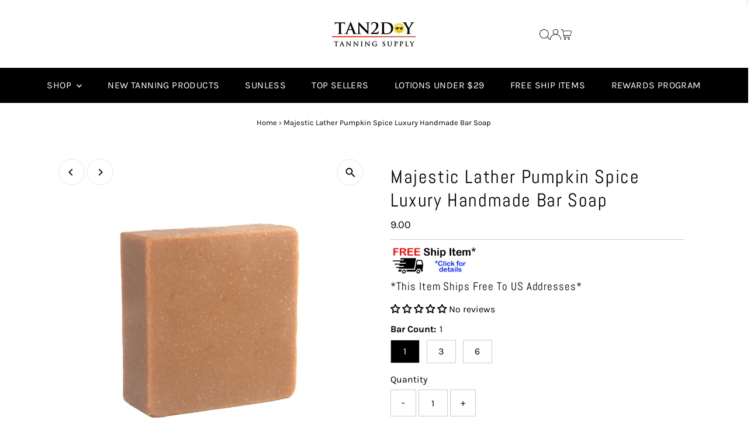

--- FILE ---
content_type: text/html; charset=utf-8
request_url: https://www.tan2day.com/tools/tabarnapp-proxy/lastUpdate.ejs
body_size: -489
content:

{
  "lastUpdate":"1769132144002"}


--- FILE ---
content_type: text/css
request_url: https://www.tan2day.com/cdn/shop/t/53/assets/component-predictive-search.css?v=38821108325745073751742919898
body_size: -185
content:
input[type=search]#Search::-webkit-search-decoration,input[type=search]#Search::-webkit-search-cancel-button,input[type=search]#Search::-webkit-search-results-button,input[type=search]#Search::-webkit-search-results-decoration{-webkit-appearance:none}.predictive-search{position:relative;line-height:initial;--ps-background-color: var(--background);--ps-border-color: var(--dotted-color);--ps-color: var(--text-color);--ps-transition: background-color .1s ease-in-out}.predictive-search ul{margin-bottom:0}#predictive-search-results{width:100%;background:var(--ps-background-color);border:1px solid var(--ps-border-color);color:var(--ps-color)}.predictive-search__heading{margin-left:10px;margin-right:10px;margin-bottom:0;padding-top:10px;padding-bottom:10px;border-bottom:1px solid var(--ps-border-color);color:var(--ps-color)}.predictive-search__heading#predictive-search-products{margin-bottom:10px}.predictive-search__item-content .price.price--listing .price-item{color:var(--ps-color)}.predictive-search__list-item,.predictive-search__results-list>li{display:block!important;list-style-type:none;margin-top:10px}.predictive-search__list-item mark{font-weight:700;background-color:var(--background);color:var(--text-color)}.predictive-search__item.button-as-link{color:var(--ps-color)}.predictive-search__item-content .price.price--listing{align-items:flex-start}.predictive-search__image{margin-right:10px;width:initial}.predictive-search__item-content{display:flex;flex-direction:column;justify-content:center}#predictive-search-results-list .predictive-search__item{display:flex;width:100%;padding:0 10px;text-align:left;background-color:transparent;transition:var(--ps-transition);font-weight:initial;text-transform:initial;height:initial;line-height:initial;color:var(--ps-color)}.predictive-search__list-item--search .predictive-search__item{width:100%;margin:0;padding:10px;text-decoration:none}.predictive-search-form{position:relative}.predictive-search__list-item--search .predictive-search__item:hover,.predictive-search__list-item--search .predictive-search__item:focus,.predictive-search .predictive-search__item:hover,.predictive-search .predictive-search__item:focus{background-color:var(--ps-background-color)}.predictive-search__item:hover .predictive-search__item-heading{text-decoration:underline}.predictive-search__item-heading{font-weight:700}.predictive-search__list-item--search{border-top:1px solid var(--ps-border-color)}.search__product-loop.grid__wrapper{list-style:none;padding-left:10px;padding-right:10px}.predictive-search .prod-image .box-ratio{padding-bottom:110%!important;!i;!}.predictive-search .prod-image .box-ratio img{object-fit:cover;object-position:center}button.predictive-search__item{padding:20px 10px!important}
/*# sourceMappingURL=/cdn/shop/t/53/assets/component-predictive-search.css.map?v=38821108325745073751742919898 */


--- FILE ---
content_type: text/javascript; charset=utf-8
request_url: https://www.tan2day.com/products/handmade-pumpkin-spice-luxury-bar-soap.js
body_size: 1377
content:
{"id":8261284528386,"title":"Majestic Lather Pumpkin Spice Luxury Handmade Bar Soap","handle":"handmade-pumpkin-spice-luxury-bar-soap","description":"\u003cp\u003e\u003cstrong\u003eSeasonal \u0026amp; Warm\u003c\/strong\u003e\u003c\/p\u003e\n\u003cp\u003e\u003cem\u003e\"Autumns Fragrant Reminder\"\u003c\/em\u003e\u003c\/p\u003e\n\u003cp\u003e\u003cstrong\u003eSmells Like:\u003c\/strong\u003e  Warm Pumpkin Pie \u0026amp; Fall Spices. Unisex.\u003c\/p\u003e\n\u003cp\u003eApproximate Size: 3\"x3\"x1\" 5 Oz.\u003c\/p\u003e\n\u003ch2\u003eIntroducing Our Luxurious Pumpkin Spice Seasonal Handmade Bar Soap - A Fragrant Celebration of Autumn's Splendor.\u003c\/h2\u003e\n\u003cp\u003eEmbrace the essence of the season with our Luxurious Pumpkin Spice Seasonal Bar Soap. Crafted with the utmost care, this soap captures the warm and comforting aroma of pumpkin spice, transforming your daily cleansing ritual into a fragrant journey of seasonal luxury.\u003c\/p\u003e\n\u003ch3\u003eMajestic Lather Pumpkin Spice Luxury Handmade Bar Soap Details\u003cbr\u003e\n\u003c\/h3\u003e\n\u003cp\u003eKey Features:\u003cbr\u003e\u003cbr\u003e\u003c\/p\u003e\n\u003cul\u003e\n\u003cli\u003e\n\u003cstrong\u003eAutumnal Splendor:\u003c\/strong\u003e Indulge in the cozy nostalgia of fall with the rich and comforting fragrance of pumpkin spice. Allow this soap to transport you to the heart of the season, where crisp leaves rustle underfoot and warm spices fill the air.\u003c\/li\u003e\n\u003cli\u003e\n\u003cstrong\u003eArtisanal Craftsmanship:\u003c\/strong\u003e Each bar is a masterpiece of craftsmanship, bearing intricate patterns and exquisite design. Handmade with precision, it adds a touch of seasonal elegance to your daily routine.\u003c\/li\u003e\n\u003cli\u003e\n\u003cstrong\u003eSilken Softness:\u003c\/strong\u003e Enriched with premium oils and butters, this soap pampers your skin with a luxurious, silken touch. Experience the indulgence of velvety hydration, leaving your skin radiant and supple.\u003c\/li\u003e\n\u003cli\u003e\n\u003cstrong\u003eShea Butter:\u003c\/strong\u003e Enriched with premium shea butter, this soap offers your skin a velvety embrace of hydration and nourishment. It leaves your skin feeling irresistibly soft and beautifully moisturized.\u003c\/li\u003e\n\u003cli\u003e\n\u003cstrong\u003eLavishly Moisturizes:\u003c\/strong\u003e Natural oils and butters including olive oil, shea butter, and cocoa butter deliver luxurious moisturization.\u003c\/li\u003e\n\u003cli\u003e\n\u003cstrong\u003eMindful Escape:\u003c\/strong\u003e Immerse yourself in the comforting embrace of autumn's fragrant tapestry. Let the familiar notes of pumpkin spice envelop you, inviting a sense of tranquility and warmth.\u003c\/li\u003e\n\u003cli\u003e\n\u003cstrong\u003eSeasonal Gifting: \u003c\/strong\u003eOur Luxurious Pumpkin Spice Seasonal Handmade Bar Soap is the perfect gift to share the joy of autumn with friends and family. Gift the essence of the season's opulence to those you cherish.\u003c\/li\u003e\n\u003c\/ul\u003e\n\u003cbr\u003eRediscover the magic of fall with the comforting scent of pumpkin spice. Our Luxurious Pumpkin Spice Seasonal Bar Soap transforms your daily bath into a fragrant celebration of the season's splendor. It's more than soap; it's an invitation to savor the richness of autumn.\u003cbr\u003e\u003cbr\u003eElevate your daily routine with the warmth of pumpkin spice. Order your Majestic Lather Pumpkin Spice Seasonal Handmade Bar Soap today and immerse yourself in the captivating aroma of seasonal indulgence, embracing the cozy beauty of autumn.","published_at":"2023-12-03T20:19:58-05:00","created_at":"2023-12-03T20:20:08-05:00","vendor":"Majestic Lather","type":"Bar Soap","tags":["bar soap","fall","Free Ship Item","Pumpkin Spice","seasonal"],"price":900,"price_min":900,"price_max":4900,"available":true,"price_varies":true,"compare_at_price":null,"compare_at_price_min":0,"compare_at_price_max":0,"compare_at_price_varies":false,"variants":[{"id":44057581191426,"title":"1","option1":"1","option2":null,"option3":null,"sku":"00852166002431","requires_shipping":true,"taxable":true,"featured_image":{"id":39696485187842,"product_id":8261284528386,"position":1,"created_at":"2023-12-03T20:20:08-05:00","updated_at":"2023-12-03T20:20:08-05:00","alt":"Majestic Lather Pumpkin Spice Handmade Bar Soap Close Up","width":2500,"height":2500,"src":"https:\/\/cdn.shopify.com\/s\/files\/1\/0059\/9418\/4815\/products\/Majestic-Lather-Pumpkin-Spice-Bar-Soap-Close-Up_6bdd1f0f-0861-46ef-b0df-2e2600522931.jpg?v=1701652808","variant_ids":[44057581191426]},"available":true,"name":"Majestic Lather Pumpkin Spice Luxury Handmade Bar Soap - 1","public_title":"1","options":["1"],"price":900,"weight":142,"compare_at_price":null,"inventory_management":null,"barcode":"00852166002431","featured_media":{"alt":"Majestic Lather Pumpkin Spice Handmade Bar Soap Close Up","id":32314406142210,"position":1,"preview_image":{"aspect_ratio":1.0,"height":2500,"width":2500,"src":"https:\/\/cdn.shopify.com\/s\/files\/1\/0059\/9418\/4815\/products\/Majestic-Lather-Pumpkin-Spice-Bar-Soap-Close-Up_6bdd1f0f-0861-46ef-b0df-2e2600522931.jpg?v=1701652808"}},"requires_selling_plan":false,"selling_plan_allocations":[]},{"id":44057581224194,"title":"3","option1":"3","option2":null,"option3":null,"sku":"00852166002431-3PK","requires_shipping":true,"taxable":true,"featured_image":{"id":39696485286146,"product_id":8261284528386,"position":3,"created_at":"2023-12-03T20:20:08-05:00","updated_at":"2023-12-03T20:20:08-05:00","alt":"Majestic Lather Pumpkin Spice Handmade Bar Soap Close Up 3 Bars","width":2000,"height":2000,"src":"https:\/\/cdn.shopify.com\/s\/files\/1\/0059\/9418\/4815\/products\/Majestic-Lather-Pumpkin-Spice-Soap-3-Bars.jpg?v=1701652808","variant_ids":[44057581224194]},"available":true,"name":"Majestic Lather Pumpkin Spice Luxury Handmade Bar Soap - 3","public_title":"3","options":["3"],"price":2700,"weight":142,"compare_at_price":null,"inventory_management":null,"barcode":"00852166002431","featured_media":{"alt":"Majestic Lather Pumpkin Spice Handmade Bar Soap Close Up 3 Bars","id":32314406240514,"position":3,"preview_image":{"aspect_ratio":1.0,"height":2000,"width":2000,"src":"https:\/\/cdn.shopify.com\/s\/files\/1\/0059\/9418\/4815\/products\/Majestic-Lather-Pumpkin-Spice-Soap-3-Bars.jpg?v=1701652808"}},"requires_selling_plan":false,"selling_plan_allocations":[]},{"id":44057581256962,"title":"6","option1":"6","option2":null,"option3":null,"sku":"00852166002431-6PK","requires_shipping":true,"taxable":true,"featured_image":{"id":39696485318914,"product_id":8261284528386,"position":4,"created_at":"2023-12-03T20:20:08-05:00","updated_at":"2023-12-03T20:20:08-05:00","alt":"Majestic Lather Pumpkin Spice Handmade Bar Soap Close Up 6 Bars","width":3000,"height":3000,"src":"https:\/\/cdn.shopify.com\/s\/files\/1\/0059\/9418\/4815\/products\/Majestic-Lather-Pumpkin-Spice-Soap-6-Bars.jpg?v=1701652808","variant_ids":[44057581256962]},"available":true,"name":"Majestic Lather Pumpkin Spice Luxury Handmade Bar Soap - 6","public_title":"6","options":["6"],"price":4900,"weight":142,"compare_at_price":null,"inventory_management":null,"barcode":"00852166002431","featured_media":{"alt":"Majestic Lather Pumpkin Spice Handmade Bar Soap Close Up 6 Bars","id":32314406273282,"position":4,"preview_image":{"aspect_ratio":1.0,"height":3000,"width":3000,"src":"https:\/\/cdn.shopify.com\/s\/files\/1\/0059\/9418\/4815\/products\/Majestic-Lather-Pumpkin-Spice-Soap-6-Bars.jpg?v=1701652808"}},"requires_selling_plan":false,"selling_plan_allocations":[]}],"images":["\/\/cdn.shopify.com\/s\/files\/1\/0059\/9418\/4815\/products\/Majestic-Lather-Pumpkin-Spice-Bar-Soap-Close-Up_6bdd1f0f-0861-46ef-b0df-2e2600522931.jpg?v=1701652808","\/\/cdn.shopify.com\/s\/files\/1\/0059\/9418\/4815\/products\/Majestic-Lather-Pumpkin-Spice-Bar-Soap-BOX.jpg?v=1701652808","\/\/cdn.shopify.com\/s\/files\/1\/0059\/9418\/4815\/products\/Majestic-Lather-Pumpkin-Spice-Soap-3-Bars.jpg?v=1701652808","\/\/cdn.shopify.com\/s\/files\/1\/0059\/9418\/4815\/products\/Majestic-Lather-Pumpkin-Spice-Soap-6-Bars.jpg?v=1701652808"],"featured_image":"\/\/cdn.shopify.com\/s\/files\/1\/0059\/9418\/4815\/products\/Majestic-Lather-Pumpkin-Spice-Bar-Soap-Close-Up_6bdd1f0f-0861-46ef-b0df-2e2600522931.jpg?v=1701652808","options":[{"name":"Bar Count","position":1,"values":["1","3","6"]}],"url":"\/products\/handmade-pumpkin-spice-luxury-bar-soap","media":[{"alt":"Majestic Lather Pumpkin Spice Handmade Bar Soap Close Up","id":32314406142210,"position":1,"preview_image":{"aspect_ratio":1.0,"height":2500,"width":2500,"src":"https:\/\/cdn.shopify.com\/s\/files\/1\/0059\/9418\/4815\/products\/Majestic-Lather-Pumpkin-Spice-Bar-Soap-Close-Up_6bdd1f0f-0861-46ef-b0df-2e2600522931.jpg?v=1701652808"},"aspect_ratio":1.0,"height":2500,"media_type":"image","src":"https:\/\/cdn.shopify.com\/s\/files\/1\/0059\/9418\/4815\/products\/Majestic-Lather-Pumpkin-Spice-Bar-Soap-Close-Up_6bdd1f0f-0861-46ef-b0df-2e2600522931.jpg?v=1701652808","width":2500},{"alt":"Majestic Lather Pumpkin Spice Handmade Bar Soap Box","id":32314406207746,"position":2,"preview_image":{"aspect_ratio":1.0,"height":2500,"width":2500,"src":"https:\/\/cdn.shopify.com\/s\/files\/1\/0059\/9418\/4815\/products\/Majestic-Lather-Pumpkin-Spice-Bar-Soap-BOX.jpg?v=1701652808"},"aspect_ratio":1.0,"height":2500,"media_type":"image","src":"https:\/\/cdn.shopify.com\/s\/files\/1\/0059\/9418\/4815\/products\/Majestic-Lather-Pumpkin-Spice-Bar-Soap-BOX.jpg?v=1701652808","width":2500},{"alt":"Majestic Lather Pumpkin Spice Handmade Bar Soap Close Up 3 Bars","id":32314406240514,"position":3,"preview_image":{"aspect_ratio":1.0,"height":2000,"width":2000,"src":"https:\/\/cdn.shopify.com\/s\/files\/1\/0059\/9418\/4815\/products\/Majestic-Lather-Pumpkin-Spice-Soap-3-Bars.jpg?v=1701652808"},"aspect_ratio":1.0,"height":2000,"media_type":"image","src":"https:\/\/cdn.shopify.com\/s\/files\/1\/0059\/9418\/4815\/products\/Majestic-Lather-Pumpkin-Spice-Soap-3-Bars.jpg?v=1701652808","width":2000},{"alt":"Majestic Lather Pumpkin Spice Handmade Bar Soap Close Up 6 Bars","id":32314406273282,"position":4,"preview_image":{"aspect_ratio":1.0,"height":3000,"width":3000,"src":"https:\/\/cdn.shopify.com\/s\/files\/1\/0059\/9418\/4815\/products\/Majestic-Lather-Pumpkin-Spice-Soap-6-Bars.jpg?v=1701652808"},"aspect_ratio":1.0,"height":3000,"media_type":"image","src":"https:\/\/cdn.shopify.com\/s\/files\/1\/0059\/9418\/4815\/products\/Majestic-Lather-Pumpkin-Spice-Soap-6-Bars.jpg?v=1701652808","width":3000}],"requires_selling_plan":false,"selling_plan_groups":[]}

--- FILE ---
content_type: text/javascript; charset=utf-8
request_url: https://www.tan2day.com/products/handmade-pumpkin-spice-luxury-bar-soap.js
body_size: 1422
content:
{"id":8261284528386,"title":"Majestic Lather Pumpkin Spice Luxury Handmade Bar Soap","handle":"handmade-pumpkin-spice-luxury-bar-soap","description":"\u003cp\u003e\u003cstrong\u003eSeasonal \u0026amp; Warm\u003c\/strong\u003e\u003c\/p\u003e\n\u003cp\u003e\u003cem\u003e\"Autumns Fragrant Reminder\"\u003c\/em\u003e\u003c\/p\u003e\n\u003cp\u003e\u003cstrong\u003eSmells Like:\u003c\/strong\u003e  Warm Pumpkin Pie \u0026amp; Fall Spices. Unisex.\u003c\/p\u003e\n\u003cp\u003eApproximate Size: 3\"x3\"x1\" 5 Oz.\u003c\/p\u003e\n\u003ch2\u003eIntroducing Our Luxurious Pumpkin Spice Seasonal Handmade Bar Soap - A Fragrant Celebration of Autumn's Splendor.\u003c\/h2\u003e\n\u003cp\u003eEmbrace the essence of the season with our Luxurious Pumpkin Spice Seasonal Bar Soap. Crafted with the utmost care, this soap captures the warm and comforting aroma of pumpkin spice, transforming your daily cleansing ritual into a fragrant journey of seasonal luxury.\u003c\/p\u003e\n\u003ch3\u003eMajestic Lather Pumpkin Spice Luxury Handmade Bar Soap Details\u003cbr\u003e\n\u003c\/h3\u003e\n\u003cp\u003eKey Features:\u003cbr\u003e\u003cbr\u003e\u003c\/p\u003e\n\u003cul\u003e\n\u003cli\u003e\n\u003cstrong\u003eAutumnal Splendor:\u003c\/strong\u003e Indulge in the cozy nostalgia of fall with the rich and comforting fragrance of pumpkin spice. Allow this soap to transport you to the heart of the season, where crisp leaves rustle underfoot and warm spices fill the air.\u003c\/li\u003e\n\u003cli\u003e\n\u003cstrong\u003eArtisanal Craftsmanship:\u003c\/strong\u003e Each bar is a masterpiece of craftsmanship, bearing intricate patterns and exquisite design. Handmade with precision, it adds a touch of seasonal elegance to your daily routine.\u003c\/li\u003e\n\u003cli\u003e\n\u003cstrong\u003eSilken Softness:\u003c\/strong\u003e Enriched with premium oils and butters, this soap pampers your skin with a luxurious, silken touch. Experience the indulgence of velvety hydration, leaving your skin radiant and supple.\u003c\/li\u003e\n\u003cli\u003e\n\u003cstrong\u003eShea Butter:\u003c\/strong\u003e Enriched with premium shea butter, this soap offers your skin a velvety embrace of hydration and nourishment. It leaves your skin feeling irresistibly soft and beautifully moisturized.\u003c\/li\u003e\n\u003cli\u003e\n\u003cstrong\u003eLavishly Moisturizes:\u003c\/strong\u003e Natural oils and butters including olive oil, shea butter, and cocoa butter deliver luxurious moisturization.\u003c\/li\u003e\n\u003cli\u003e\n\u003cstrong\u003eMindful Escape:\u003c\/strong\u003e Immerse yourself in the comforting embrace of autumn's fragrant tapestry. Let the familiar notes of pumpkin spice envelop you, inviting a sense of tranquility and warmth.\u003c\/li\u003e\n\u003cli\u003e\n\u003cstrong\u003eSeasonal Gifting: \u003c\/strong\u003eOur Luxurious Pumpkin Spice Seasonal Handmade Bar Soap is the perfect gift to share the joy of autumn with friends and family. Gift the essence of the season's opulence to those you cherish.\u003c\/li\u003e\n\u003c\/ul\u003e\n\u003cbr\u003eRediscover the magic of fall with the comforting scent of pumpkin spice. Our Luxurious Pumpkin Spice Seasonal Bar Soap transforms your daily bath into a fragrant celebration of the season's splendor. It's more than soap; it's an invitation to savor the richness of autumn.\u003cbr\u003e\u003cbr\u003eElevate your daily routine with the warmth of pumpkin spice. Order your Majestic Lather Pumpkin Spice Seasonal Handmade Bar Soap today and immerse yourself in the captivating aroma of seasonal indulgence, embracing the cozy beauty of autumn.","published_at":"2023-12-03T20:19:58-05:00","created_at":"2023-12-03T20:20:08-05:00","vendor":"Majestic Lather","type":"Bar Soap","tags":["bar soap","fall","Free Ship Item","Pumpkin Spice","seasonal"],"price":900,"price_min":900,"price_max":4900,"available":true,"price_varies":true,"compare_at_price":null,"compare_at_price_min":0,"compare_at_price_max":0,"compare_at_price_varies":false,"variants":[{"id":44057581191426,"title":"1","option1":"1","option2":null,"option3":null,"sku":"00852166002431","requires_shipping":true,"taxable":true,"featured_image":{"id":39696485187842,"product_id":8261284528386,"position":1,"created_at":"2023-12-03T20:20:08-05:00","updated_at":"2023-12-03T20:20:08-05:00","alt":"Majestic Lather Pumpkin Spice Handmade Bar Soap Close Up","width":2500,"height":2500,"src":"https:\/\/cdn.shopify.com\/s\/files\/1\/0059\/9418\/4815\/products\/Majestic-Lather-Pumpkin-Spice-Bar-Soap-Close-Up_6bdd1f0f-0861-46ef-b0df-2e2600522931.jpg?v=1701652808","variant_ids":[44057581191426]},"available":true,"name":"Majestic Lather Pumpkin Spice Luxury Handmade Bar Soap - 1","public_title":"1","options":["1"],"price":900,"weight":142,"compare_at_price":null,"inventory_management":null,"barcode":"00852166002431","featured_media":{"alt":"Majestic Lather Pumpkin Spice Handmade Bar Soap Close Up","id":32314406142210,"position":1,"preview_image":{"aspect_ratio":1.0,"height":2500,"width":2500,"src":"https:\/\/cdn.shopify.com\/s\/files\/1\/0059\/9418\/4815\/products\/Majestic-Lather-Pumpkin-Spice-Bar-Soap-Close-Up_6bdd1f0f-0861-46ef-b0df-2e2600522931.jpg?v=1701652808"}},"requires_selling_plan":false,"selling_plan_allocations":[]},{"id":44057581224194,"title":"3","option1":"3","option2":null,"option3":null,"sku":"00852166002431-3PK","requires_shipping":true,"taxable":true,"featured_image":{"id":39696485286146,"product_id":8261284528386,"position":3,"created_at":"2023-12-03T20:20:08-05:00","updated_at":"2023-12-03T20:20:08-05:00","alt":"Majestic Lather Pumpkin Spice Handmade Bar Soap Close Up 3 Bars","width":2000,"height":2000,"src":"https:\/\/cdn.shopify.com\/s\/files\/1\/0059\/9418\/4815\/products\/Majestic-Lather-Pumpkin-Spice-Soap-3-Bars.jpg?v=1701652808","variant_ids":[44057581224194]},"available":true,"name":"Majestic Lather Pumpkin Spice Luxury Handmade Bar Soap - 3","public_title":"3","options":["3"],"price":2700,"weight":142,"compare_at_price":null,"inventory_management":null,"barcode":"00852166002431","featured_media":{"alt":"Majestic Lather Pumpkin Spice Handmade Bar Soap Close Up 3 Bars","id":32314406240514,"position":3,"preview_image":{"aspect_ratio":1.0,"height":2000,"width":2000,"src":"https:\/\/cdn.shopify.com\/s\/files\/1\/0059\/9418\/4815\/products\/Majestic-Lather-Pumpkin-Spice-Soap-3-Bars.jpg?v=1701652808"}},"requires_selling_plan":false,"selling_plan_allocations":[]},{"id":44057581256962,"title":"6","option1":"6","option2":null,"option3":null,"sku":"00852166002431-6PK","requires_shipping":true,"taxable":true,"featured_image":{"id":39696485318914,"product_id":8261284528386,"position":4,"created_at":"2023-12-03T20:20:08-05:00","updated_at":"2023-12-03T20:20:08-05:00","alt":"Majestic Lather Pumpkin Spice Handmade Bar Soap Close Up 6 Bars","width":3000,"height":3000,"src":"https:\/\/cdn.shopify.com\/s\/files\/1\/0059\/9418\/4815\/products\/Majestic-Lather-Pumpkin-Spice-Soap-6-Bars.jpg?v=1701652808","variant_ids":[44057581256962]},"available":true,"name":"Majestic Lather Pumpkin Spice Luxury Handmade Bar Soap - 6","public_title":"6","options":["6"],"price":4900,"weight":142,"compare_at_price":null,"inventory_management":null,"barcode":"00852166002431","featured_media":{"alt":"Majestic Lather Pumpkin Spice Handmade Bar Soap Close Up 6 Bars","id":32314406273282,"position":4,"preview_image":{"aspect_ratio":1.0,"height":3000,"width":3000,"src":"https:\/\/cdn.shopify.com\/s\/files\/1\/0059\/9418\/4815\/products\/Majestic-Lather-Pumpkin-Spice-Soap-6-Bars.jpg?v=1701652808"}},"requires_selling_plan":false,"selling_plan_allocations":[]}],"images":["\/\/cdn.shopify.com\/s\/files\/1\/0059\/9418\/4815\/products\/Majestic-Lather-Pumpkin-Spice-Bar-Soap-Close-Up_6bdd1f0f-0861-46ef-b0df-2e2600522931.jpg?v=1701652808","\/\/cdn.shopify.com\/s\/files\/1\/0059\/9418\/4815\/products\/Majestic-Lather-Pumpkin-Spice-Bar-Soap-BOX.jpg?v=1701652808","\/\/cdn.shopify.com\/s\/files\/1\/0059\/9418\/4815\/products\/Majestic-Lather-Pumpkin-Spice-Soap-3-Bars.jpg?v=1701652808","\/\/cdn.shopify.com\/s\/files\/1\/0059\/9418\/4815\/products\/Majestic-Lather-Pumpkin-Spice-Soap-6-Bars.jpg?v=1701652808"],"featured_image":"\/\/cdn.shopify.com\/s\/files\/1\/0059\/9418\/4815\/products\/Majestic-Lather-Pumpkin-Spice-Bar-Soap-Close-Up_6bdd1f0f-0861-46ef-b0df-2e2600522931.jpg?v=1701652808","options":[{"name":"Bar Count","position":1,"values":["1","3","6"]}],"url":"\/products\/handmade-pumpkin-spice-luxury-bar-soap","media":[{"alt":"Majestic Lather Pumpkin Spice Handmade Bar Soap Close Up","id":32314406142210,"position":1,"preview_image":{"aspect_ratio":1.0,"height":2500,"width":2500,"src":"https:\/\/cdn.shopify.com\/s\/files\/1\/0059\/9418\/4815\/products\/Majestic-Lather-Pumpkin-Spice-Bar-Soap-Close-Up_6bdd1f0f-0861-46ef-b0df-2e2600522931.jpg?v=1701652808"},"aspect_ratio":1.0,"height":2500,"media_type":"image","src":"https:\/\/cdn.shopify.com\/s\/files\/1\/0059\/9418\/4815\/products\/Majestic-Lather-Pumpkin-Spice-Bar-Soap-Close-Up_6bdd1f0f-0861-46ef-b0df-2e2600522931.jpg?v=1701652808","width":2500},{"alt":"Majestic Lather Pumpkin Spice Handmade Bar Soap Box","id":32314406207746,"position":2,"preview_image":{"aspect_ratio":1.0,"height":2500,"width":2500,"src":"https:\/\/cdn.shopify.com\/s\/files\/1\/0059\/9418\/4815\/products\/Majestic-Lather-Pumpkin-Spice-Bar-Soap-BOX.jpg?v=1701652808"},"aspect_ratio":1.0,"height":2500,"media_type":"image","src":"https:\/\/cdn.shopify.com\/s\/files\/1\/0059\/9418\/4815\/products\/Majestic-Lather-Pumpkin-Spice-Bar-Soap-BOX.jpg?v=1701652808","width":2500},{"alt":"Majestic Lather Pumpkin Spice Handmade Bar Soap Close Up 3 Bars","id":32314406240514,"position":3,"preview_image":{"aspect_ratio":1.0,"height":2000,"width":2000,"src":"https:\/\/cdn.shopify.com\/s\/files\/1\/0059\/9418\/4815\/products\/Majestic-Lather-Pumpkin-Spice-Soap-3-Bars.jpg?v=1701652808"},"aspect_ratio":1.0,"height":2000,"media_type":"image","src":"https:\/\/cdn.shopify.com\/s\/files\/1\/0059\/9418\/4815\/products\/Majestic-Lather-Pumpkin-Spice-Soap-3-Bars.jpg?v=1701652808","width":2000},{"alt":"Majestic Lather Pumpkin Spice Handmade Bar Soap Close Up 6 Bars","id":32314406273282,"position":4,"preview_image":{"aspect_ratio":1.0,"height":3000,"width":3000,"src":"https:\/\/cdn.shopify.com\/s\/files\/1\/0059\/9418\/4815\/products\/Majestic-Lather-Pumpkin-Spice-Soap-6-Bars.jpg?v=1701652808"},"aspect_ratio":1.0,"height":3000,"media_type":"image","src":"https:\/\/cdn.shopify.com\/s\/files\/1\/0059\/9418\/4815\/products\/Majestic-Lather-Pumpkin-Spice-Soap-6-Bars.jpg?v=1701652808","width":3000}],"requires_selling_plan":false,"selling_plan_groups":[]}